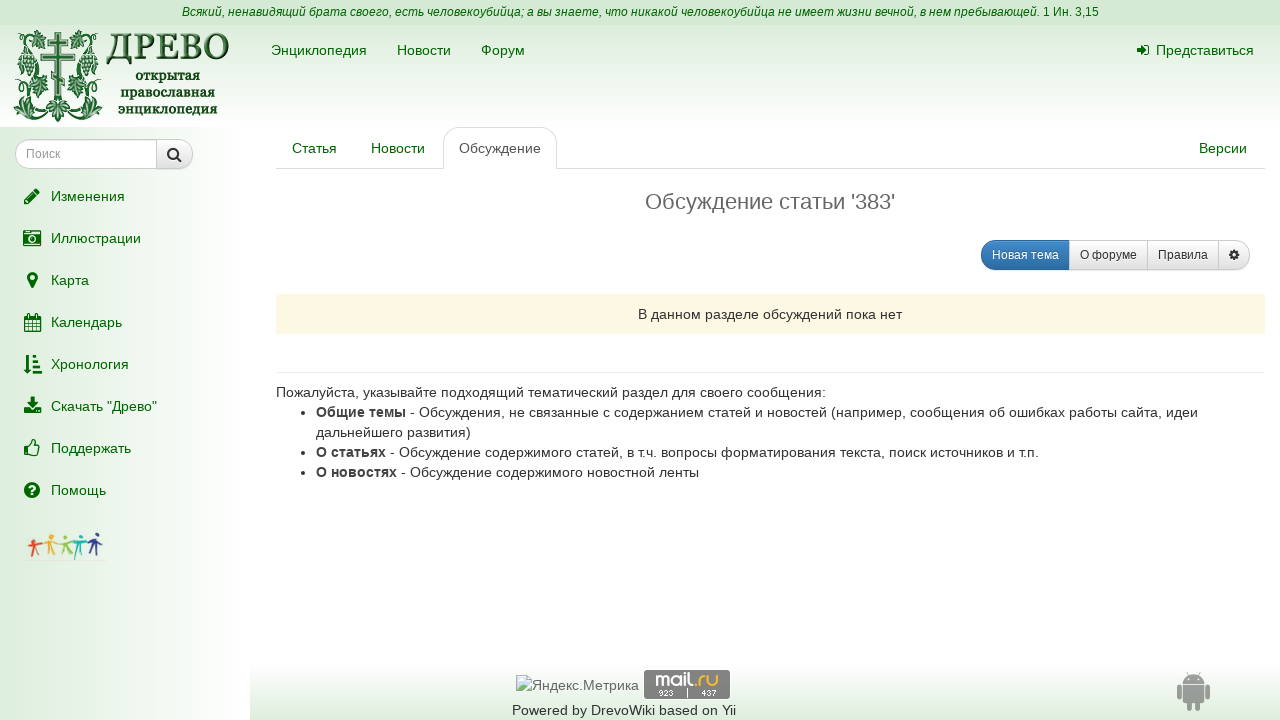

--- FILE ---
content_type: text/html; charset=UTF-8
request_url: https://drevo-info.ru/forum/articles/1314.html
body_size: 6258
content:

<!DOCTYPE html>
<html xmlns="http://www.w3.org/1999/xhtml">
<head>
	<meta name="robots" content="noindex,noarchive,nofollow" />
<link title="Последние изменения" rel="alternate" type="application/rss+xml" href="https://drevo-info.ru/site/historyfeed.html" />
<link title="Новости" rel="alternate" type="application/rss+xml" href="https://drevo-info.ru/site/newsfeed.html" />
<link title="Новости сайта" rel="alternate" type="application/rss+xml" href="https://drevo-info.ru/site/sitenewsfeed.html" />
<link title="Форум" rel="alternate" type="application/rss+xml" href="https://drevo-info.ru/forum/posts/feed.html" />
<link rel="stylesheet" type="text/css" href="/assets/a075093e/pager.css" />
<script type="text/javascript" src="/assets/30672fa/jquery.min.js"></script>
<script type="text/javascript" src="/assets/30672fa/jquery.yii.js"></script>
<script type="text/javascript" src="/external/jquery-ui/jquery-ui.min.js"></script>
<title>Древо: форум</title>
	<meta http-equiv="Content-Type" content="text/html; charset=utf-8"/>
	<meta name="title" content="Древо: форум"/>
	<meta name="viewport" content="width=device-width, initial-scale=1">
	<meta name="language" content="ru"/>

	<meta property="og:type" content="article"/>
	<meta property="og:title" content="Древо: форум"/>
	<meta property="og:url" content="http://drevo-info.ru/forum/articles/1314.html"/>
		<meta name="verify-admitad" content="8c5d0dd0c2"/>

			
		
			<link rel="stylesheet" type="text/css" href="/css/drevo-all.css?16" />				
	<meta prefix="fb: http://ogp.me/ns/fb#" property="fb:admins" content="100001792414953"/>
	<link rel="search" type="application/opensearchdescription+xml" href="/opensearch.xml" title="Древо"/>

	<link rel="icon" href="/favicon.png" type="image/png"/>
	<!-- link rel="icon" href="/favicon.ico" type="image/x-icon" -->
	<link rel="shortcut icon" href="/favicon.ico"/>
				
</head>

<body data-spy="scroll" data-target=".navbar-contents" data-offset="30">

<div id="scrollControl">
	<a id="scrollUp" href="#" class="btn btn-default" style="display:none" role="button"><i
			class="fa fa-chevron-up fa-lg"></i></a>
	<a id="scrollDown" href="#" class="btn btn-default" style="display:none" role="button"><i
			class="fa fa-chevron-down fa-lg"></i></a>
</div>

<div id="wrapper" style="position: relative;">
	<div style="position: absolute; top: 0; bottom: 0; left: 0; width: 250px; z-index: 0;"
		 class="hidden-xs hidden-print left-gradient"></div>
	<div id="headerContainer" style="position: relative;">
		<div style="background: #d5ead5; color: #060; padding: 4px; text-align: center; font-size: 12px;">
	<i>Всякий, ненавидящий брата своего, есть человекоубийца; а вы знаете, что никакой человекоубийца не имеет жизни вечной, в нем пребывающей.</i>
	<a style="color: #060;" href="/articles/7387.html#S15">1 Ин. 3,15</a>
</div>
<div id="header" style="margin-bottom: 0;">
	<nav class="navbar navbar-default navbar-drevo" role="navigation" style="margin-bottom: 0; clear: right;">
		<div class="container-fluid">
			<div id="logo">
				<a class="noborder" href="/"><img class="noborder" src="/images/drevo.png" alt="Древо" /></a>			</div>
			<!-- Brand and toggle get grouped for better mobile display -->
			<div class="navbar-header">
				<button type="button" class="navbar-toggle" data-toggle="collapse" data-target=".navbar-collapse-btn1">
					<i class="fa fa-user fa-lg"></i>
				</button>
				<button type="button" class="navbar-toggle" data-toggle="collapse" data-target=".navbar-collapse-btn3">
					<i class="fa fa-bars fa-lg"></i>
				</button>
				<button type="button" class="navbar-toggle" data-toggle="offcanvas">
					<i class="fa fa-indent fa-lg"></i>
				</button>
			</div>
			<!-- /navbar-header -->
			<div id="navbar-menu">
				<!-- Collect the nav links, forms, and other content for toggling -->
				<div class="collapse navbar-collapse navbar-collapse-btn1">
					<ul class="nav navbar-nav navbar-right title-links">
																<li><a href="/user/login.html"><i class="fa my-fa fa-sign-in"></i>Представиться</a></li>
																					</ul>
				</div>
				<!-- /.navbar-collapse -->
				<!-- Collect the nav links, forms, and other content for toggling -->
				<div class="collapse navbar-collapse navbar-collapse-btn3">
					<ul class="nav navbar-nav">						
						<li><a href="/articles.html">Энциклопедия</a></li>
						<li><a href="/news.html">Новости</a></li>
						<li><a href="/forum.html">Форум</a></li>
						
					</ul>
				</div>
				<!-- /.navbar-collapse -->

			</div>
			<!-- #navbar-menu -->
		</div>
		<!-- /.container-fluid -->
	</nav>
</div>


	</div>
	<div class="container-fluid" style="padding-right: 15px;">
		<div class="row row-offcanvas row-offcanvas-left">
			<div class="col-xs-18 col-sm-6 col-md-5 sidebar-offcanvas" id="sidebar" role="navigation"
				 style="padding: 0;">
				<div id="affix-panel" class="hidden-print" style="padding: 5px; max-width: 250px; ">

	
<form id="drevoSearch" class="navbar-form" style="width: 200px" action="/search" method="get"><div class="form-group" >
	<div class="input-group input-group-sm">
<input class="form-control" placeholder="Поиск" size="16" type="text" name="q" id="q" />		<span class="input-group-btn">
			<button class="btn btn-default" onclick="makeSearch('full')">
				<i class="fa fa-search fa-lg"></i>
			</button>
		</span>
	</div>
</div>

<script type="text/javascript">
	function makeSearch(type) {
		var q = $('#SearchForm_title').val();
		var link = "#";
		var postfix = "";
		if (q !== '') {
			postfix = (type !== 'full') ? '/' + q : '?q=' + q;
		}
		if (type == 'byTitle') {
			link = '/articles/search';
		} else if (type == 'goTo') {
			link = '/articles/find';
		} else {
			link = '/search';
		}
		console.log(link + postfix);
		//window.location.href = link + postfix;
	}
</script>

</form>
  <ul class="nav nav-pills nav-stacked">
		<li><a href="/articles/history.html"><i class="fa my-fa fa-fw fa-pencil fa-lg"></i>Изменения</a></li>
		<li><a href="/pictures.html"><i class="fa my-fa fa-fw fa-camera-retro fa-lg"></i>Иллюстрации</a></li>
		<li><a href="/map.html"><i class="fa my-fa fa-fw fa-map-marker fa-lg"></i>Карта</a></li>
		<li><a href="/calendar.html"><i class="fa my-fa fa-fw fa-calendar fa-lg"></i>Календарь</a></li>
		<li><a href="/articles/3.html"><i class="fa my-fa fa-fw fa-sort-amount-asc fa-lg"></i>Хронология</a></li>
		<li><a href="/download.html"><i class="fa my-fa fa-fw fa-download fa-lg"></i>Скачать "Древо"</a></li>
		<li><a href="/donate.html"><i class="fa my-fa fa-fw fa-thumbs-o-up fa-lg"></i>Поддержать</a></li>
		<li><a href="/articles/62.html"><i class="fa my-fa fa-fw fa-question-circle fa-lg"></i>Помощь</a></li>
		<!--li></li-->
  </ul>

<noindex>
	<div id="podari" style="margin-top: 20px; margin-left: 20px">
		<a rel="nofollow" href="http://podari-zhizn.ru/" target="_blank">
			<img src="/images/pomogi1.png" title="Фонд Подари жизнь!" height=31 border=0 />
		</a>
	</div>

	<div id="offerSidebar" class="hidden" style="margin-top: 20px; margin-left: 10px">
	</div>

</noindex>

</div>

<script type="text/javascript">


	/*$(document).on('refreshPanel', function () {
		$('#affix-panel').height($(document).height() - $('#header').outerHeight() - $('#footer').outerHeight() - 10);
	});*/

	$(document).on('scrollUp', function () {
		var scroll = $(window).scrollTop();
		if (scroll > 100) {
			$('#affix-panel').addClass('affix').css('bottom', 'inherit').css('top', 0);
		} else {
			$('#affix-panel').removeClass('affix').css('bottom', 'inherit').css('top', 'inherit');
		}
		//console.log(scroll);
	});

	$(document).on('scrollDown', function () {
		var scroll = $(window).scrollTop();
		//console.log(scroll, $(window).height());

		if ($('#affix-panel').height() > $(window).height() && ($(window).scrollTop() + $(window).height() >= $(document).height() - 100)) {
			$('#affix-panel').addClass('affix').css('top', 'inherit').css('bottom', 0);
		} else if (scroll > 100) {
			$('#affix-panel').addClass('affix').css('bottom', 'inherit').css('top', 0);
		}
	});


  	/*$(document).ready(function () {
		$('div#affix-panel').affix({
		  offset: {
		    top: 100,
		    bottom: function () {
		      return (this.bottom = $('#push').outerHeight(true))
		    }
		  }
		});
  		//$(document).trigger('refreshPanel');
		//$('#affix-panel').css('max-width', $('div#sidebar').innerWidth());
  	});*/

  	function showPodariZhizn() {
  		$('div#podari').removeClass('hidden');
  	}

  	function hidePodariZhizn() {
  		$('div#podari').addClass('hidden');
  	}

</script>			</div>
			<div class="col-xs-24 col-sm-18 col-md-19">
				<div class="row">

<div class="col-md-24">
	
<ul id="historyTabs" class="nav nav-tabs hidden-print" role="tablist">
	<li id="article"><a href="/articles/1314.html"><i class="fa fa-file-text-o visible-xs-inline"></i><span class="hidden-xs"> Статья</span></a></li>
	<li id="news"><a href="/news/articles/1314.html"><i class="fa fa-bolt visible-xs-inline"></i><span class="hidden-xs"> Новости</span> <span class="badge news-count"></span></a></li>
	<li id="posts"><a href="/forum/articles/1314.html"><i class="fa fa-comment-o visible-xs-inline"></i><span class="hidden-xs"> Обсуждение</span> <span class="badge posts-count"></span></a></li>
	<li id="offers-tab" class="hidden"><a href="/articles/offers/1314.html"><i class="fa fa-shopping-cart visible-xs-inline"></i><span class="hidden-xs"> Предложения</span> <span class="badge offers-count"></span></a></li>
		<li id="versions" class="pull-right"><a href="/articles/history/1314.html"><i class="fa fa-list-ul visible-xs-inline"></i><span class="hidden-xs">Версии</span></a></li>
</ul>
<script>
	var active = "posts" || "article";
	$("#" + active).addClass("active"); // тут, чтобы быстрее отобразилось
	$(document).ready(function () {
		$("#" + active).addClass("active"); // тут повторяю на всякий случай

		$.getJSON('/json/getNewsCount', {
			id: 1314		}, function (count) {
			if (count > 0) {
				$('.news-count').html(count);
			}
		});
		$.getJSON('/json/getPostsCount', {
			part: 'articles',
			id: 1314		}, function (count) {
			if (count > 0) {
				$('.posts-count').html(count);
			}
		});

		if (false && $('#offersList').length == 0) {
			  }

	});

</script>
<h1>Обсуждение статьи '383'</h1>
<div class="btn-toolbar" role="toolbar">
	<script src="/external/bootstrap/js/tooltip.js"></script>
<script src="/external/bootstrap/js/popover.js"></script>

<div class="btn-group btn-group-sm pull-right" style="margin: 15px;">
	<a class="btn btn-primary" href="/forum/articles/1314/new.html">Новая тема</a>	<a class="btn btn-default" href="/articles/15189.html">О форуме</a>	<a class="btn btn-default" href="/articles/16049.html">Правила</a>	<a id="btnSettings" class="btn btn-default" data-toggle="popover" href="#"><i class="fa fa-cog"></i></a></div>
<div id="popoverSettings" style="display: none">
	<div class="form">
	    <form action="/forum/articles/1314.html" method="post">
<input type="hidden" value="eXREOWpwT0tqdThMdnBscFVjMDl6NUdxUlJiSzBtdnazcFmLnOo4w3X_jVXIFj1kUZI-agWnRNG2tA62eeZJuw==" name="YII_CSRF_TOKEN" />	    <div class="row">
		<label for="SetForm_regim">Вид форума</label>		<select name="SetForm[regim]" id="SetForm_regim">
<option value="table" selected="selected">Табличный</option>
<option value="tree">Дерево</option>
<option value="modern">Модерн</option>
</select>	    </div>
	    <div class="row">
		<label for="SetForm_message">Вид сообщения</label>		<select name="SetForm[message]" id="SetForm_message">
<option value="standart" selected="selected">Стандартный</option>
<option value="compact">Компактный</option>
</select>	    </div>
	    <div class="row">
		<label for="SetForm_sort">Сортировка тем</label>		<select name="SetForm[sort]" id="SetForm_sort">
<option value="topic" selected="selected">по дате открытия темы</option>
<option value="lastmes">по послед. сообщению</option>
</select>	    </div>
	    <div class="row submit">
		<input class="btn btn-default btn-sm" style="margin-top: 10px" type="submit" name="yt0" value="Применить" id="yt0" />	    </div>
	    </form></div>
</div>

<script type="text/javascript">
	$("#btnSettings").popover({
		html: true,
		content: function() {
			return $('#popoverSettings').html();
		},
		placement: "auto left",
		container: "body",
		trigger: "click"
	});
</script>	</div>


<p class="bg-warning text-center" style="padding: 10px">В данном разделе обсуждений пока нет</p>
<p></p>
<br /><hr />
Пожалуйста, указывайте подходящий тематический раздел для своего сообщения:
<ul>
    <li><b><a href="/forum/common.html">Общие темы</a></b> - Обсуждения, не связанные с содержанием статей и новостей (например, сообщения об ошибках работы сайта, идеи дальнейшего развития)</li><li><b><a href="/forum/articles.html">О статьях</a></b> - Обсуждение содержимого статей, в т.ч. вопросы форматирования текста, поиск источников и т.п.</li><li><b><a href="/forum/news.html">О новостях</a></b> - Обсуждение содержимого новостной ленты</li></ul>

</div>

      	</div> <!-- row -->
      	      </div> <!-- col-xs-24 -->
    </div> <!-- row -->
  </div> <!-- container -->
  <div id="push"></div> <!-- need for footer -->
</div> <!-- wrapper -->

<div id="footer">
	<div class="container hidden-print">
		<div style="display: inline-block;">
			<noindex>
				
<!-- Yandex.Metrika informer --> <a href="https://metrika.yandex.ru/stat/?id=977212&amp;from=informer" style="opacity: 0.8" target="_blank" rel="nofollow"><img src="https://informer.yandex.ru/informer/977212/2_0_FEFFFEFF_DEEFDEFF_0_uniques" style="width:80px; height:31px; border:0;" alt="Яндекс.Метрика" title="Яндекс.Метрика: данные за сегодня (уникальные посетители)" class="ym-advanced-informer" data-cid="977212" data-lang="ru" /></a> <!-- /Yandex.Metrika informer --> <!-- Yandex.Metrika counter --> <script type="text/javascript"> (function (d, w, c) { (w[c] = w[c] || []).push(function() { try { w.yaCounter977212 = new Ya.Metrika({ id:977212, clickmap:true, trackLinks:true, accurateTrackBounce:true, webvisor:true, trackHash:true }); } catch(e) { } }); var n = d.getElementsByTagName("script")[0], s = d.createElement("script"), f = function () { n.parentNode.insertBefore(s, n); }; s.type = "text/javascript"; s.async = true; s.src = "https://mc.yandex.ru/metrika/watch.js"; if (w.opera == "[object Opera]") { d.addEventListener("DOMContentLoaded", f, false); } else { f(); } })(document, window, "yandex_metrika_callbacks"); </script> <noscript><div><img src="https://mc.yandex.ru/watch/977212" style="position:absolute; left:-9999px;" alt="" /></div></noscript> <!-- /Yandex.Metrika counter -->

<!-- Rating@Mail.ru counter -->
<script type="text/javascript">
var _tmr = window._tmr || (window._tmr = []);
_tmr.push({id: "1828024", type: "pageView", start: (new Date()).getTime()});
(function (d, w, id) {
  if (d.getElementById(id)) return;
  var ts = d.createElement("script"); ts.type = "text/javascript"; ts.async = true; ts.id = id;
  ts.src = (d.location.protocol == "https:" ? "https:" : "http:") + "//top-fwz1.mail.ru/js/code.js";
  var f = function () {var s = d.getElementsByTagName("script")[0]; s.parentNode.insertBefore(ts, s);};
  if (w.opera == "[object Opera]") { d.addEventListener("DOMContentLoaded", f, false); } else { f(); }
})(document, window, "topmailru-code");
</script><noscript><div style="position:absolute;left:-10000px;">
<img src="//top-fwz1.mail.ru/counter?id=1828024;js=na" style="border:0;" height="1" width="1" alt="Рейтинг@Mail.ru" />
</div></noscript>
<!-- //Rating@Mail.ru counter -->

<!-- Rating@Mail.ru logo -->
<a  style="opacity: 0.8" href="http://top.mail.ru/jump?from=1828024" target="_blank" rel="nofollow">
<img src="//top-fwz1.mail.ru/counter?id=1828024;t=487;l=1"
style="border:0;" height="31" width="88" alt="Рейтинг@Mail.ru" /></a>
<!-- //Rating@Mail.ru logo -->


				<br />
				Powered by DrevoWiki based on Yii			</noindex>
		</div>
		<div class="pull-right" style="display: inline-block;">
			<a title="Древо на вашем устройстве" style="opacity: 0.5" href="/articles/19734.html"><i class="fa fa-android fa-3x"></i></a>		</div>
	</div>
</div>

<script type="text/javascript">
/*<![CDATA[*/
jQuery(function($) {
jQuery('body').on('click','#yt0',function(){jQuery.yii.submitForm(this,'',{'YII_CSRF_TOKEN':'eXREOWpwT0tqdThMdnBscFVjMDl6NUdxUlJiSzBtdnazcFmLnOo4w3X_jVXIFj1kUZI\x2DagWnRNG2tA62eeZJuw\x3D\x3D'});return false;});
});
/*]]>*/
</script>
</body>
</html>


<script src="/external/bootstrap/js/bootstrap.min.js"></script>
<script src="/external/moment/moment-with-locales.min.js"></script>
<script type="text/javascript" src="/js/common.js?1"></script><script type="text/javascript" src="/js/wiki-editor.js?6"></script><script type="text/javascript" src="/external/bootstrap3-editable/js/bootstrap-editable.min.js?1"></script>
<script type="text/javascript">
	moment.locale('ru');
	var lastTop = 0;
	var drevoTimeout;
	$(window).scroll(function () {
		var scrollTop = $(this).scrollTop();
		var moveDown = scrollTop > lastTop;
		if (moveDown) { //вниз
			$(document).trigger('scrollDown');
			$("#scrollUp").hide();
			var tmp = $(document).height() - $(window).height();
			$("#scrollDown").toggle(scrollTop < $(document).height() - $(window).height() - 100);
		} else { //вверх
			$(document).trigger('scrollUp');
			$("#scrollDown").hide();
			$("#scrollUp").toggle(scrollTop > 0);
		}
		lastTop = scrollTop;
		$("#scrollControl").fadeIn("slow");
		clearTimeout(drevoTimeout);
		drevoTimeout = setTimeout(function () {
			$("#scrollControl").fadeOut("slow");
		}, 2000)
	});

	$("#scrollUp").click(function () {
		$('body,html').animate({scrollTop: 0}, 800);
		return false;
	});
	$("#scrollDown").click(function () {
		$('body,html').animate({scrollTop: $(document).height()}, 800);
		return false;
	});
</script>


<script type="text/javascript">
  $(document).ready(function () {

    $('[data-toggle="offcanvas"]').click(function () {
      $('.row-offcanvas').toggleClass('active')
    });

  });

  /*$('[data-spy="scroll"]').each(function () {
  	var $spy = $(this).scrollspy('refresh')
	})*/

</script>

<!--script type="text/javascript" src="https://ajax.googleapis.com/ajax/libs/jqueryui/1.11.4/jquery-ui.min.js"></script-->

